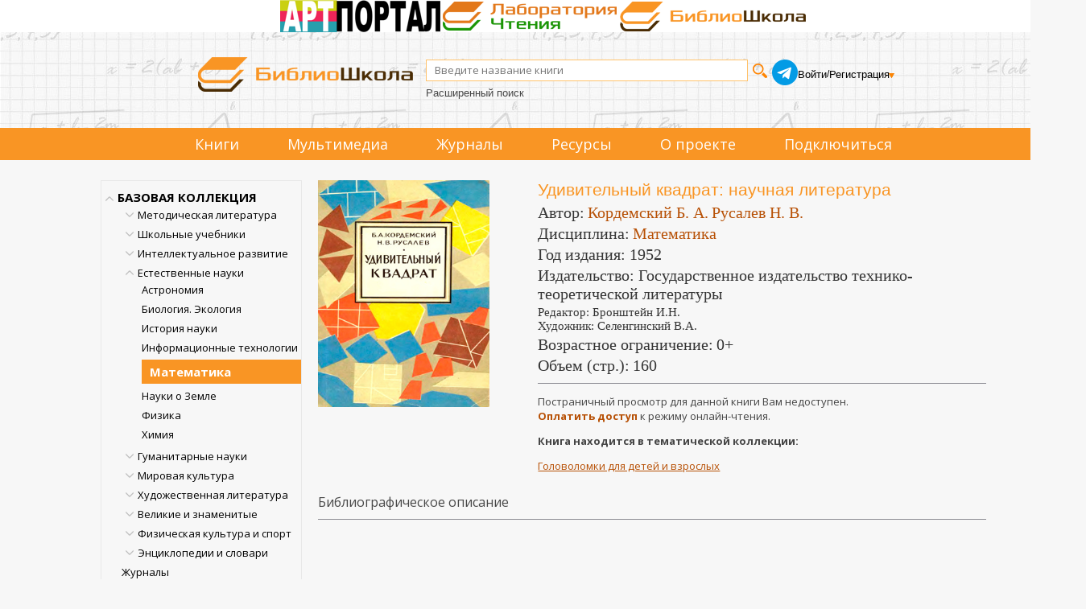

--- FILE ---
content_type: text/html; charset=utf-8
request_url: https://www.biblioschool.ru/index.php?page=book&id=449482
body_size: 67824
content:
<!DOCTYPE html>
<html lang="en">
<head>
	<title>Удивительный квадрат Библиошкола читать электронные книги</title>
        <meta name="Description" content="Удивительный квадрат Библиошкола читать электронные книги"/>
    
    <meta content="text/html; charset=UTF-8" http-equiv="Content-Type" />
    <meta name="viewport" content="width=1349, initial-scale=1">
    <link rel="stylesheet" type="text/css" href="css/client_main_new.css?d=4042161992" />
    <link rel="stylesheet" type="text/css" href="css/modal.css?d=4230260524" />
    <link type="text/css" href="js/css/jquery.jscrollpane.css?d=106103005" rel="stylesheet" media="all" />
    <link rel="stylesheet" type="text/css" href="js/css/splitter.css?d=427213827" />
    <link rel="stylesheet" href="css/touchcarousel.css?d=4123181018" />
    <link type="text/css" href="js/css/overcast/jquery-ui-1.8.21.custom.css?d=3563851781" rel="stylesheet" media="all" />

	<link rel="stylesheet" href="css/normalize.css?d=3056560037"/>
	<link href='//fonts.googleapis.com/css?family=Open+Sans:400italic,700italic,700,400&subset=latin,cyrillic' rel='stylesheet' type='text/css'/>
	<link rel="stylesheet" href="css/style2.css?d=1649686509"/>
    <link rel="stylesheet" href="css/style.css?d=1902532480"/>
    <link rel="stylesheet" href="css/page_main.css?d=1611365524"/>
    <link rel="stylesheet" href="css/slick.min.css?d=2590607440"/>
    <link rel="stylesheet" href="css/slick-theme.min.css?d=490673999"/>

    <script language="javascript" type="text/javascript" src="js/jquery_172.js?d=3987966039"></script>
    <script language="javascript" type="text/javascript" src="js/jquery-ui-1.8.21.custom.min.js?d=2492592862"></script>
    <link rel="stylesheet" href="js/css/jquery.cluetip.css?d=1759416038" type="text/css" media="all" />
    <link rel="stylesheet" href="js/videojs/video-js.min.css?d=2357390494" type="text/css" media="all" />
    <script language="javascript" type="text/javascript" src="js/jquery.cluetip.min.js?d=772999062"></script>
    <script language="javascript" type="text/javascript" src="js/jquery.simplemodal.js"></script>
    <script language="javascript" type="text/javascript" src="js/common_new.js?d=998661815"></script>
    <script type="text/javascript" src="js/jquery.mousewheel.js?d=2412506230"></script>
    <script type="text/javascript" src="js/jquery.jscrollpane.min.js?d=3238455174"></script>
    <script type="text/javascript" src="js/splitter.js?d=2131484954"></script>
    <script type="text/javascript" src="js/new_common.js?d=2102791825"></script>

    <script type="text/javascript" src="js/jquery.touchcarousel-1.2.js?d=1348506542"></script>

    <script language="javascript" type="text/javascript" src="js/scripts.js?d=498889361"></script>
    <script language="javascript" type="text/javascript" src="js/call-scripts.js?d=3485900809"></script>
    <script src="js/uppod.js?d=4184845586" type="text/javascript"></script>
    <script type="text/javascript">!function(){var t=document.createElement("script");t.type="text/javascript",t.async=!0,t.src="https://vk.com/js/api/openapi.js?162",t.onload=function(){VK.Retargeting.Init("VK-RTRG-420058-8RmD6"),VK.Retargeting.Hit()},document.head.appendChild(t)}();</script><noscript><img src="https://vk.com/rtrg?p=VK-RTRG-420058-8RmD6" style="position:fixed; left:-999px;" alt=""/></noscript>
    <script src="js/videojs/video.min.js?d=858981687"></script>
    <script src="js/videojs/ru.js?d=2735313990"></script>
    <link rel="icon" type="image/png" href="/favicon-96x96.png" sizes="96x96" />
    <link rel="icon" type="image/svg+xml" href="/favicon.svg" />
    <link rel="shortcut icon" href="/favicon.ico" />
    <link rel="apple-touch-icon" sizes="180x180" href="/apple-touch-icon.png" />
    <meta name="apple-mobile-web-app-title" content="Библиошкола" />
    <link rel="manifest" href="/site.webmanifest" />
    
    
    <link rel="stylesheet" href="css/jquery.rating.css?d=392270054" type="text/css" media="all" /><script language="javascript" type="text/javascript" src="js/jquery.rating-2.0.js?d=3610783546"></script>
<script language="javascript" type="text/javascript" src="js/main.js?d=987914504"></script>
<style>
    .tooler{
      width: 32px;
      height: 32px;
      cursor: pointer;
      }
      
      
    </style>
      <script language="javascript" type="text/javascript" src="js/tree.js"></script>
      <script type="text/javascript">
        var ServiceUrl="//www.biblioschool.ru/services/";

        var urs=[264,11064];
        var ucs=[];
        var mylib = 10;
        var omy=0;

        //$(document).ready(function(){
        var afn = function(){
          if (window.auto_select_node && auto_select_node>0){
             find_node(auto_select_node);
             }else{
             find_node("13245660");
             
             }
          //});
          };
      </script>
</head>
<body>

<!-- плагин фейсбука -->
<!-- /плагин фейсбука

<div style="height:60px;">
    <table width="100%" cellpadding=0 cellspacing=0>
        <tr>
            <td style="background-color: #cde08b">&nbsp;</td>
            <td width="1094px">
                <img src="images/banners/1_september.png" style="height: 62px;">
            </td>
            <td style="background-color: #cde08b">&nbsp;</td>
        </tr>
    </table>
</div>
-->
<div class="triumvirat">
    <div class="art-portal">
        <a href="https://art.biblioclub.ru/" title="Арт-портал"><img src="images/triumvirat/art-portal-logo-small.png" alt="Арт-портал"/></a>
    </div>
    <div class="anal-reader">
        <a href="https://readlab.ru/" title="Лаборатория чтения"><img src="images/triumvirat/anal.webp" alt="Лаборатория чтения"/></a>
    </div>
    <div class="school">
        <a href="https://biblioschool.ru/" title="Школьный портал"><img src="images/triumvirat/school.webp" alt="Школьный портал"/></a>
    </div>
</div>
<div class="h-wrapper">
<header class="l-header header">
    <div class="head_cnt">
        <div class="header__logo logo">
            <a href="/" class="logo__link">
                <img src="images/6_small.png" width="" height="" class="logo__image" alt="">
            </a>
        </div>
        <div class="header_search">
            <form name="search_form" id="search_form" method="POST" action="index.php?page=search" class="header__search search-form">
                <div class="search-form__controls">
                    <input id="search_sm" type="text" name="search_input" value="" class="search-form__text" placeholder="Введите название книги">
                    <input type="submit" name="" value="" class="search-form__button">
                </div>
                <div class="header-ex-search-wrapper"><a href="index.php?page=search" class="search-form__advanced-link">Расширенный поиск</a></div>
            </form>
        </div>
        <div class="header-social">
            <a href="https://t.me/+BtHoz_TvghdlMzg6" target="_blank"><img src="images/social/tg.png" alt=""></a>
        </div>
        <div class="header__auth auth">
            <!-- styledata -->
<style type="text/css">
.btn-sign {
  width:460px;
  margin-bottom:20px;
  margin:0 auto;
  padding:20px;
  border-radius:5px;
  background: -moz-linear-gradient(center top, #00c6ff, #018eb6);
  background: -webkit-gradient(linear, left top, left bottom, from(#00c6ff), to(#018eb6));
  background:  -o-linear-gradient(top, #00c6ff, #018eb6);
  filter: progid:DXImageTransform.Microsoft.gradient(startColorStr='#00c6ff', EndColorStr='#018eb6');
  text-align:center;
  font-size:36px;
  color:#fff;
  text-transform:uppercase;
}

.btn-sign a { color:#fff; text-shadow:0 1px 2px #161616; }

#mask {
  display: none;
  background: #fff;
  position: fixed; left: 0; top: 0;
  width: 100%; height: 100%;
  opacity: 0.9;
  z-index: 99999;
}
  .forgot{
    text-decoration: none;
    font-size: 13px;
  }
  .forgot:hover{
    text-decoration: underline;
  }

.login-popup{
  display:none;
  background: #333;
  padding: 10px;
  border: 2px solid #ddd;
  font-size: 1.2em;
  position: absolute;
  top: 50%; left: 50%;
  z-index: 999999;
  box-shadow: 0px 0px 20px #999;
  -moz-box-shadow: 0px 0px 20px #999; /* Firefox */
  -webkit-box-shadow: 0px 0px 20px #999; /* Safari, Chrome */
  border-radius:3px 3px 3px 3px;
  -moz-border-radius: 3px; /* Firefox */
  -webkit-border-radius: 3px; /* Safari, Chrome */
}

.close{
  position: relative;
  }

img.btn_close {
  float: right;
  margin: -28px -28px 0 0;
}

fieldset {
  border:none;
}

form.signin .textbox label {
  display:block;
  padding-bottom:7px;
}

form.signin .textbox span {
  display:block;
}

form.signin p, form.signin span {
  color:#FFF;
  font-size:13px;
  line-height:18px;
}

.tinput {
  background:#666666;
  border-bottom:1px solid #333;
  border-left:1px solid #000;
  border-right:1px solid #333;
  border-top:1px solid #000;
  color:#fff;
  border-radius: 3px 3px 3px 3px;
  -moz-border-radius: 3px;
    -webkit-border-radius: 3px;
  font:13px Arial, Helvetica, sans-serif;
  padding:6px 6px 4px;
  width:200px;
}

form.signin input:-moz-placeholder { color:#bbb; text-shadow:0 0 2px #000; }
form.signin input::-webkit-input-placeholder { color:#bbb; text-shadow:0 0 2px #000;  }

.login-button {
  background: -moz-linear-gradient(center top, #f3f3f3, #dddddd);
  background: -webkit-gradient(linear, left top, left bottom, from(#f3f3f3), to(#dddddd));
  background:  -o-linear-gradient(top, #f3f3f3, #dddddd);
  filter: progid:DXImageTransform.Microsoft.gradient(startColorStr='#f3f3f3', EndColorStr='#dddddd');
  border-color:#000;
  border-width:1px;
  border-radius:4px 4px 4px 4px;
  -moz-border-radius: 4px;
  -webkit-border-radius: 4px;
  color:#333;
  cursor:pointer;
  display:inline-block;
  padding:6px 6px 4px;
  margin-top:10px;
  font:12px;
  width:200px;
}

.login-button:hover { background:#ddd; }
div.show_pass_text {
    /* border: 1px solid red; */
    width: 25px;
    display: block;
    background-image: url("images/eye.png");
    background-size: 100% auto;
    content: "";
    display: block;
    height: 19px;
    position: absolute;
    right: 32px;
    top: 84px;
}
div.show_pass_text:hover
{
cursor:pointer;
}
div.sht_2
{
position: relative;
right: -173px;
top: -21px;
}
#login-box
{
    margin-top: 100px !important;
}
    </style><!-- //END styledata --><!-- scriptdata -->
    <script type="text/javascript">

function do_login(){

       show_modal("<table style=\"width: 100%;\"><tr><td class=\"reg_prv\">Уважаемый читатель!</td><td class=\"modal_close\"><span id=\"but_close\">x</span></td></tr></table>","Чтобы читать книги и получать другой контент библиотеки, пожалуйста, авторизуйтесь. Если у вас нет учетной записи, оформите подписку.<br/><br/>Если вы представляете организацию, пожалуйста, заполните заявку на подключение.\
       <br/><br/>\
       <div class=\"reg_auth\">\
       <form id=\"a2\" name=\"a2\"  method=\"POST\">\
       <input name=\"login2\" type=\"text\" placeholder=\"Логин\"/>\
       <input name=\"pass2\" type=\"password\" placeholder=\"Пароль\"/>\
       <input type=\"submit\" value=\"Войти\" onclick=\"$(\'#a2\').submit();\" class=\"pntr card-book-green-button\"/>\
       <div class=\"show_pass_text sht_2 oko\" onclick=\"show_pass2()\"></div>\
       <input type='hidden' name='action' value='auth_user2' />\
       </form></div>\
       <div class=\"reg_auth2\">\
       <input onclick=\"window.location=\'https://biblioschool.ru/index.php?page=buy_sub\'\" type = \"submit\" value=\"Оформить подписку\"/>\
       <input onclick=\"window.location=\'https://biblioschool.ru/index.php?page=add\'\" type = \"submit\"  value=\"Зарегистрировать организацию\"/>\
       </div>","","emty"); 

    // show_modal_4("Авторизация","<form id=\"a2\" name=\"a2\" action=\"index.php?action=auth_user2\" method=\"POST\">\
    //         <table width=\"90%\"><tr><td><div class=\"grey\">Логин:</td><td><input name=\"login2\" type=\"text\"/></td></tr><tr><td><div class=\"grey\">Пароль:</div></td><td><input name=\"pass2\" type=\"password\"/><div class=\"show_pass_text sht_2\" onclick=\"show_pass()\"></div></td></tr>\
    //         <tr><td colspan=\"2\" align=\"center\"><a onclick=\"$(\'#a2\').submit();\" class=\"pntr card-book-green-button\">Авторизация</a></td></tr></table></form><br><center><a class=\"forgot\" href=\"index.php?page=forgot\">Забыли пароль?</a></center></p>");
  }

$(document).ready(function() {
  $('#login-box-link').click(function() {
     return do_login();
  });
  $('.login-box-class').click(function() {
     return do_login();
  });
});

function show_pass() {
    var curr_val = $( "input[name='pass2']" ).attr('type');
    if(curr_val)
    {
        if ( curr_val == 'text')  {
            $( "input[name='pass2']" ).get(0).type = "password";
        }
        else
        {
            $( "input[name='pass2']" ).get(0).type = "text";
        }
    }
}




    </script><!--//END scriptdata --><!-- htmldata -->

                        <div class="auth__info">
                <div class="auth__persone">
                    <a id="login-box-link" href="#login-box" class="user-name">Войти</a> /
                    <a href="javascript:;" class="user-name" id="add_1_cont"> Регистрация</a>
                    <div class="add_popup_container">
                      <ul id="add_1" class="hidden">
                        <li><a href="?page=add" class="auth__control" style="margin-left: 0px">Организаций</a></li>
                        <li><a href="?page=buy_sub" class="auth__control" style="margin-left: 0px">Физических лиц</a></li>
                      </ul>
                    </div>
                </div>
            </div>
                    </div>
    </div>
    <div class="clear"></div>

    <!--Обновленное меню-->
    <div class="menu_container" >
        <nav class="menu_cnt">
            <ul>
                                                                <li><a href="index.php?page=common&name=books">Книги</a></li>
                                                                <li class="dropdown">
                    <p>Мультимедиа</p>
                    <ul>
                                                <li>
                            <a href="index.php?page=audio">
                                Аудиокниги
                                                            </a>
                        </li>
                                                <li>
                            <a href="index.php?page=maps">
                                Карты
                                                            </a>
                        </li>
                                                <li>
                            <a href="index.php?page=tests">
                                Тесты
                                                            </a>
                        </li>
                                                <li>
                            <a href="index.php?page=video">
                                Видео
                                                            </a>
                        </li>
                                            </ul>
                </li>
                                                                <li><a href="index.php?page=common&name=periodics">Журналы</a></li>
                                                                <li class="dropdown">
                    <p>Ресурсы</p>
                    <ul>
                                                <li>
                            <a href="index.php?page=static&id=198&common=resources">
                                Лаборатория чтения
                                                            </a>
                        </li>
                                                <li>
                            <a href="index.php?page=authors&lt=А">
                                Авторы
                                                            </a>
                        </li>
                                                <li>
                            <a href="index.php?page=izdatelgalery">
                                Издательства
                                                            </a>
                        </li>
                                                <li>
                            <a href="index.php?page=static&id=207&common=resources">
                                Коллекция литературы для<br/> уроков русского языка и<br/> внеурочной деятельности
                                                            </a>
                        </li>
                                                <li>
                            <a href="index.php?page=static&id=208&common=resources">
                                Коллекция литературы для уроков<br/> географии и внеурочной деятельности
                                                            </a>
                        </li>
                                                <li>
                            <a href="index.php?page=static&id=209&common=resources">
                                Коллекция литературы для уроков<br/> информатики и внеурочной деятельности
                                                            </a>
                        </li>
                                                <li>
                            <a href="index.php?page=static&id=210&common=resources">
                                Коллекция пособий для<br/> подготовки к олимпиадам
                                                            </a>
                        </li>
                                                <li>
                            <a href="index.php?page=static&id=211&common=resources">
                                Коллекция литературы для<br/> уроков физики и внеурочной деятельности
                                                            </a>
                        </li>
                                                <li>
                            <a href="index.php?page=static&id=212&common=resources">
                                Коллекция литературы для<br/> уроков математики и внеурочной деятельности
                                                            </a>
                        </li>
                                                <li>
                            <a href="index.php?page=minprosvet25">
                                Список рекомендованной в соответствии<br/> с примерными основными общеобразовательными<br/> программами литературы 2025
                                                            </a>
                        </li>
                                                <li>
                            <a href="index.php?page=minprosvet">
                                Список рекомендованной в соответствии<br/> с примерными основными общеобразовательными<br/> программами литературы
                                                                <span class="badge badge-archive">архив</span>
                                                            </a>
                        </li>
                                                <li>
                            <a href="/centersot/">
                                Конкурс исследовательских работ
                                                                <span class="badge badge-archive">архив</span>
                                                            </a>
                        </li>
                                            </ul>
                </li>
                                                                <li><a href="index.php?page=static&amp;id=121">О проекте</a></li>
                <li><a href="index.php?page=buy_sub">Подключиться</a></li>
            </ul>
        </nav>
    </div>
    <!--Обновленное меню конец-->

</header>
</div>

<div >
<div class="l-wrapper">
<div class="clearfix">
            <section class="l-sidebar">
                                <div id="cat_tree"><ul><li node="13251558" item="-1"><a href='index.php?page=razdel&sel_node=13251558'>БАЗОВАЯ КОЛЛЕКЦИЯ</a><div class="tree-open-close hidden"></div>
<ul class="hidden sub"><li node="13245634" item="-1"><a href='index.php?page=razdel&sel_node=13245634'>Методическая литература</a><div class="tree-open-close hidden"></div>
<ul class="hidden sub"><li node="13245656" item="11328"><a href='index.php?page=razdel&sel_node=13245656'>В помощь родителям</a></li><li node="13245666" item="11329"><a href='index.php?page=razdel&sel_node=13245666'>Дошкольное обучение</a></li><li node="13245668" item="11330"><a href='index.php?page=razdel&sel_node=13245668'>Начальная школа</a></li><li node="13245669" item="11331"><a href='index.php?page=razdel&sel_node=13245669'>Средняя школа</a></li><li node="13245638" item="11332"><a href='index.php?page=razdel&sel_node=13245638'>Внеклассная работа и доп. образование</a></li><li node="13245643" item="11333"><a href='index.php?page=razdel&sel_node=13245643'>Педагогика</a></li><li node="13245640" item="11334"><a href='index.php?page=razdel&sel_node=13245640'>Психология в школе</a></li></ul></li><li node="13245641" item="-1"><a href='index.php?page=razdel&sel_node=13245641'>Школьные учебники</a><div class="tree-open-close hidden"></div>
<ul class="hidden sub"><li node="13245665" item="11335"><a href='index.php?page=razdel&sel_node=13245665'>Готовимся к ЕГЭ</a></li><li node="13245692" item="11336"><a href='index.php?page=razdel&sel_node=13245692'>Учебники для средней школы</a></li><li node="13245695" item="11337"><a href='index.php?page=razdel&sel_node=13245695'>Учебники для начальной школы</a></li></ul></li><li node="13245690" item="-1"><a href='index.php?page=razdel&sel_node=13245690'>Интеллектуальное развитие</a><div class="tree-open-close hidden"></div>
<ul class="hidden sub"><li node="13245652" item="11343"><a href='index.php?page=razdel&sel_node=13245652'>Творчество. Досуг. Игры</a></li><li node="13245686" item="11344"><a href='index.php?page=razdel&sel_node=13245686'>Техника. Моделирование</a></li><li node="13245685" item="11345"><a href='index.php?page=razdel&sel_node=13245685'>Профориентация</a></li></ul></li><li node="13245657" item="-1"><a href='index.php?page=razdel&sel_node=13245657'>Естественные науки</a><div class="tree-open-close hidden"></div>
<ul class="hidden sub"><li node="13245693" item="11346"><a href='index.php?page=razdel&sel_node=13245693'>Астрономия</a></li><li node="13245658" item="11347"><a href='index.php?page=razdel&sel_node=13245658'>Биология. Экология</a></li><li node="13245659" item="11348"><a href='index.php?page=razdel&sel_node=13245659'>История науки</a></li><li node="13245684" item="11349"><a href='index.php?page=razdel&sel_node=13245684'>Информационные технологии</a></li><li node="13245660" item="11350"><a href='index.php?page=razdel&sel_node=13245660'>Математика</a></li><li node="13245661" item="11351"><a href='index.php?page=razdel&sel_node=13245661'>Науки о Земле</a></li><li node="13245662" item="11352"><a href='index.php?page=razdel&sel_node=13245662'>Физика</a></li><li node="13245663" item="11353"><a href='index.php?page=razdel&sel_node=13245663'>Химия</a></li></ul></li><li node="13245636" item="-1"><a href='index.php?page=razdel&sel_node=13245636'>Гуманитарные науки</a><div class="tree-open-close hidden"></div>
<ul class="hidden sub"><li node="13245653" item="11354"><a href='index.php?page=razdel&sel_node=13245653'>Всемирная история</a></li><li node="13245650" item="11355"><a href='index.php?page=razdel&sel_node=13245650'>История России</a></li><li node="13245654" item="11356"><a href='index.php?page=razdel&sel_node=13245654'>Краеведение России</a></li><li node="13245667" item="11357"><a href='index.php?page=razdel&sel_node=13245667'>Литературоведение</a></li><li node="13245683" item="11358"><a href='index.php?page=razdel&sel_node=13245683'>Русский язык</a></li><li node="13245687" item="11359"><a href='index.php?page=razdel&sel_node=13245687'>Обществознание</a></li><li node="13245655" item="11360"><a href='index.php?page=razdel&sel_node=13245655'>История религии</a></li></ul></li><li node="13245670" item="-1"><a href='index.php?page=razdel&sel_node=13245670'>Мировая культура</a><div class="tree-open-close hidden"></div>
<ul class="hidden sub"><li node="13245649" item="11361"><a href='index.php?page=razdel&sel_node=13245649'>История культуры</a></li><li node="13245688" item="11362"><a href='index.php?page=razdel&sel_node=13245688'>Страны мира</a></li><li node="13245681" item="11363"><a href='index.php?page=razdel&sel_node=13245681'>Великие музеи мира</a></li><li node="13245651" item="11364"><a href='index.php?page=razdel&sel_node=13245651'>Музыка</a></li></ul></li><li node="13245635" item="-1"><a href='index.php?page=razdel&sel_node=13245635'>Художественная литература</a><div class="tree-open-close hidden"></div>
<ul class="hidden sub"><li node="13245696" item="11365"><a href='index.php?page=razdel&sel_node=13245696'>Детская литература</a></li><li node="13245644" item="11366"><a href='index.php?page=razdel&sel_node=13245644'>Хрестоматия по литературе</a></li><li node="13245646" item="11367"><a href='index.php?page=razdel&sel_node=13245646'>Русская литература</a></li><li node="13245648" item="11368"><a href='index.php?page=razdel&sel_node=13245648'>Зарубежная литература</a></li><li node="13245647" item="11369"><a href='index.php?page=razdel&sel_node=13245647'>Поэзия</a></li></ul></li><li node="13245672" item="-1"><a href='index.php?page=razdel&sel_node=13245672'>Великие и знаменитые</a><div class="tree-open-close hidden"></div>
<ul class="hidden sub"><li node="13245676" item="11370"><a href='index.php?page=razdel&sel_node=13245676'>Актеры и музыканты</a></li><li node="13245682" item="11371"><a href='index.php?page=razdel&sel_node=13245682'>Архитекторы</a></li><li node="13245642" item="11372"><a href='index.php?page=razdel&sel_node=13245642'>Известные люди</a></li><li node="13245675" item="11373"><a href='index.php?page=razdel&sel_node=13245675'>Писатели и поэты</a></li><li node="13245694" item="11374"><a href='index.php?page=razdel&sel_node=13245694'>Полководцы и адмиралы</a></li><li node="13245673" item="11375"><a href='index.php?page=razdel&sel_node=13245673'>Путешественники</a></li><li node="13245674" item="11376"><a href='index.php?page=razdel&sel_node=13245674'>Ученые</a></li><li node="13245637" item="11377"><a href='index.php?page=razdel&sel_node=13245637'>Художники</a></li></ul></li><li node="13245697" item="-1"><a href='index.php?page=razdel&sel_node=13245697'>Физическая культура и спорт</a><div class="tree-open-close hidden"></div>
<ul class="hidden sub"><li node="13245689" item="11378"><a href='index.php?page=razdel&sel_node=13245689'>Физкультура и спорт</a></li></ul></li><li node="13245639" item="-1"><a href='index.php?page=razdel&sel_node=13245639'>Энциклопедии и словари</a><div class="tree-open-close hidden"></div>
<ul class="hidden sub"><li node="13245645" item="11379"><a href='index.php?page=razdel&sel_node=13245645'>Энциклопедии</a></li><li node="13245664" item="11380"><a href='index.php?page=razdel&sel_node=13245664'>Словари и справочники</a></li></ul></li><li node="13245699" item="11381"><a href='index.php?page=razdel&sel_node=13245699'>Журналы</a></li></ul></li><li node="13251553" item="11383"><a href='index.php?page=razdel&sel_node=13251553'>Педагогическая библиотека</a></li><li node="13251554" item="11384"><a href='index.php?page=razdel&sel_node=13251554'>Научно-популярная библиотека</a></li><li node="13251555" item="11385"><a href='index.php?page=razdel&sel_node=13251555'>Иностранный язык</a></li><li node="13245698" item="11382"><a href='index.php?page=razdel&sel_node=13245698'>Историко-патриотическая библиотека</a></li><li node="13251556" item="11386"><a href='index.php?page=razdel&sel_node=13251556'>Аудиобиблиотека</a></li><li class="no_del" node="99999" item="-1"><a href='index.php?page=thematic_coll'>Тематические коллекции</a><div class="tree-open-close hidden"></div>
<ul class="hidden sub"><li class="no_del" node="6084283" item="-1"><a href='index.php?page=thematic_coll&sel_node=6084283'>Естественные науки</a><div class="tree-open-close hidden"></div>
<ul class="hidden sub"><li class="no_del" node="7902963" item="11402"><a href='index.php?page=thematic_coll&sel_node=7902963'>Занимательные науки</a></li><li class="no_del" node="7903023" item="11403"><a href='index.php?page=thematic_coll&sel_node=7903023'>Головоломки для детей и взрослых</a></li><li class="no_del" node="6168900" item="11215"><a href='index.php?page=thematic_coll&sel_node=6168900'>Популярно о науке</a></li><li class="no_del" node="8506761" item="11450"><a href='index.php?page=thematic_coll&sel_node=8506761'>Самообразование на досуге</a></li><li class="no_del" node="7903101" item="11404"><a href='index.php?page=thematic_coll&sel_node=7903101'>Математика в лекциях и задачах</a></li><li class="no_del" node="6168906" item="11206"><a href='index.php?page=thematic_coll&sel_node=6168906'>КЛАССИКИ НАУКИ. Математика. Физика. Астрономия. Геология</a></li><li class="no_del" node="6168905" item="11205"><a href='index.php?page=thematic_coll&sel_node=6168905'>КЛАССИКИ НАУКИ. Биология. Физиология. Химия</a></li></ul></li><li class="no_del" node="6084278" item="-1"><a href='index.php?page=thematic_coll&sel_node=6084278'>История</a><div class="tree-open-close hidden"></div>
<ul class="hidden sub"><li class="no_del" node="6084394" item="10454"><a href='index.php?page=thematic_coll&sel_node=6084394'>А.Н. Сахаров: Русь и Россия на рубеже времён</a></li><li class="no_del" node="9102392" item="11278"><a href='index.php?page=thematic_coll&sel_node=9102392'>Н.М. Карамзин: “Колумб русской истории”</a></li><li class="no_del" node="6084403" item="10388"><a href='index.php?page=thematic_coll&sel_node=6084403'>Н.И. Костомаров: историк, писатель, этнограф</a></li><li class="no_del" node="6084395" item="10453"><a href='index.php?page=thematic_coll&sel_node=6084395'>С.М. Соловьев: история как национальное самосознание</a></li><li class="no_del" node="6084382" item="10436"><a href='index.php?page=thematic_coll&sel_node=6084382'>Первая мировая война 1914–1918 гг.</a></li><li class="no_del" node="11711835" item="11912"><a href='index.php?page=thematic_coll&sel_node=11711835'>Гибель Российской империи. 100 лет Октябрьской революции. 1917–2017 гг.</a></li><li class="no_del" node="11711946" item="11913"><a href='index.php?page=thematic_coll&sel_node=11711946'>Россия против России. 100 лет. Гражданская война в России. 1917–2017</a></li><li class="no_del" node="7903134" item="11405"><a href='index.php?page=thematic_coll&sel_node=7903134'>75 лет. 22 июня 1941 года. Неизвестная война</a></li><li class="no_del" node="6084398" item="10804"><a href='index.php?page=thematic_coll&sel_node=6084398'>Полное собрание русских летописей</a></li><li class="no_del" node="6084400" item="10545"><a href='index.php?page=thematic_coll&sel_node=6084400'>Древности Российского государства</a></li><li class="no_del" node="6084406" item="10437"><a href='index.php?page=thematic_coll&sel_node=6084406'>Исторический лексикон</a></li><li class="no_del" node="6084402" item="10455"><a href='index.php?page=thematic_coll&sel_node=6084402'>История России в классических фолиантах</a></li><li class="no_del" node="7933474" item="11409"><a href='index.php?page=thematic_coll&sel_node=7933474'>Терроризм. Как оно начиналось?</a></li><li class="no_del" node="7910807" item="11406"><a href='index.php?page=thematic_coll&sel_node=7910807'>История Украины. Pro et contra</a></li></ul></li><li class="no_del" node="6084277" item="-1"><a href='index.php?page=thematic_coll&sel_node=6084277'>Литература</a><div class="tree-open-close hidden"></div>
<ul class="hidden sub"><li class="no_del" node="6168902" item="11204"><a href='index.php?page=thematic_coll&sel_node=6168902'>Азбука во времени</a></li><li class="no_del" node="8027882" item="11421"><a href='index.php?page=thematic_coll&sel_node=8027882'>Русская классика для школьников</a></li><li class="no_del" node="6084380" item="10773"><a href='index.php?page=thematic_coll&sel_node=6084380'>Зарубежная классика для школьников</a></li><li class="no_del" node="9153901" item="11568"><a href='index.php?page=thematic_coll&sel_node=9153901'>Комедия ошибок и трагедия страстей. Собрание сочинений У. Шекспира</a></li><li class="no_del" node="6084373" item="10826"><a href='index.php?page=thematic_coll&sel_node=6084373'>Доблесть и честь: рыцари и мушкетеры. Золотая коллекция</a></li><li class="no_del" node="6084372" item="10810"><a href='index.php?page=thematic_coll&sel_node=6084372'>Затерянный мир. Золотая коллекция</a></li><li class="no_del" node="6084374" item="10835"><a href='index.php?page=thematic_coll&sel_node=6084374'>Приключения на суше и на море. Золотая коллекция</a></li><li class="no_del" node="6084306" item="10537"><a href='index.php?page=thematic_coll&sel_node=6084306'>Воспоминания о морских путешествиях и плаваниях вокруг света</a></li><li class="no_del" node="6084308" item="10553"><a href='index.php?page=thematic_coll&sel_node=6084308'>История России в романах</a></li><li class="no_del" node="6084307" item="10380"><a href='index.php?page=thematic_coll&sel_node=6084307'>История русской литературы в фолиантах XIX - нач. ХХ вв.</a></li><li class="no_del" node="6084304" item="10525"><a href='index.php?page=thematic_coll&sel_node=6084304'>Мемуары Золотого века русской литературы</a></li><li class="no_del" node="8167631" item="11431"><a href='index.php?page=thematic_coll&sel_node=8167631'>Литературные воспоминания последней трети XIX в. - первой половины ХХ в.</a></li><li class="no_del" node="6084468" item="10535"><a href='index.php?page=thematic_coll&sel_node=6084468'>Конец Российской Империи глазами её генералов и политиков</a></li><li class="no_del" node="6084302" item="10533"><a href='index.php?page=thematic_coll&sel_node=6084302'>Мемуары государственных деятелей и правоведов</a></li><li class="no_del" node="6084467" item="11085"><a href='index.php?page=thematic_coll&sel_node=6084467'>Россия вне России. Мемуары русской эмиграции</a></li><li class="no_del" node="6084301" item="11046"><a href='index.php?page=thematic_coll&sel_node=6084301'>Россия вне России. Русское зарубежье. Проза</a></li><li class="no_del" node="6084375" item="10552"><a href='index.php?page=thematic_coll&sel_node=6084375'>Юношеская библиотека</a></li></ul></li><li class="no_del" node="6084280" item="-1"><a href='index.php?page=thematic_coll&sel_node=6084280'>Мировая художественная культура</a><div class="tree-open-close hidden"></div>
<ul class="hidden sub"><li class="no_del" node="8255113" item="11435"><a href='index.php?page=thematic_coll&sel_node=8255113'>Золотая коллекция книг о культуре русского народа</a></li><li class="no_del" node="8195477" item="11433"><a href='index.php?page=thematic_coll&sel_node=8195477'>История русского театра</a></li><li class="no_del" node="6084453" item="10347"><a href='index.php?page=thematic_coll&sel_node=6084453'>История мировой культуры</a></li><li class="no_del" node="6084444" item="10558"><a href='index.php?page=thematic_coll&sel_node=6084444'>Леонардо да Винчи и таинственное время гениев</a></li><li class="no_del" node="6084451" item="10828"><a href='index.php?page=thematic_coll&sel_node=6084451'>Путешествуй с удовольствием</a></li><li class="no_del" node="9115207" item="11541"><a href='index.php?page=thematic_coll&sel_node=9115207'>Музыкальная шкатулка. Флейта</a></li><li class="no_del" node="9103148" item="11516"><a href='index.php?page=thematic_coll&sel_node=9103148'>Музыкальная шкатулка. Фортепиано</a></li></ul></li><li class="no_del" node="6084284" item="-1"><a href='index.php?page=thematic_coll&sel_node=6084284'>Мировые религии</a><div class="tree-open-close hidden"></div>
<ul class="hidden sub"><li class="no_del" node="8255140" item="11436"><a href='index.php?page=thematic_coll&sel_node=8255140'>Буддизм: классические исследования</a></li><li class="no_del" node="6084459" item="10772"><a href='index.php?page=thematic_coll&sel_node=6084459'>Пятикнижие Моисеево: перевод, комментарии и исследования</a></li><li class="no_del" node="6084458" item="10382"><a href='index.php?page=thematic_coll&sel_node=6084458'>Библия: священные тексты, комментарии, исследования</a></li><li class="no_del" node="6973732" item="11337"><a href='index.php?page=thematic_coll&sel_node=6973732'>Толковая Библия</a></li><li class="no_del" node="8255301" item="11437"><a href='index.php?page=thematic_coll&sel_node=8255301'>Ислам: из прошлого в будущее</a></li></ul></li><li class="no_del" node="6084279" item="-1"><a href='index.php?page=thematic_coll&sel_node=6084279'>Обществознание</a><div class="tree-open-close hidden"></div>
<ul class="hidden sub"><li class="no_del" node="9224656" item="11276"><a href='index.php?page=thematic_coll&sel_node=9224656'>Биографическая библиотека Флорентия Павленкова</a></li><li class="no_del" node="6084428" item="11119"><a href='index.php?page=thematic_coll&sel_node=6084428'>Россия вне России. Мыслители русской эмиграции</a></li><li class="no_del" node="6084430" item="10987"><a href='index.php?page=thematic_coll&sel_node=6084430'>Россия и Запад: вечная интрига</a></li><li class="no_del" node="6084432" item="10542"><a href='index.php?page=thematic_coll&sel_node=6084432'>Русская философская мысль XI-XVIII вв.</a></li></ul></li><li class="no_del" node="12694086" item="-1"><a href='index.php?page=thematic_coll&sel_node=12694086'>Литература для школьных предметов и внеурочной деятельности</a><div class="tree-open-close hidden"></div>
<ul class="hidden sub"><li class="no_del" node="13316684" item="15064"><a href='index.php?page=thematic_coll&sel_node=13316684'>География</a></li><li class="no_del" node="13316685" item="15065"><a href='index.php?page=thematic_coll&sel_node=13316685'>Информатика</a></li><li class="no_del" node="13316683" item="15063"><a href='index.php?page=thematic_coll&sel_node=13316683'>Математика</a></li><li class="no_del" node="13316682" item="15062"><a href='index.php?page=thematic_coll&sel_node=13316682'>Русский язык</a></li><li class="no_del" node="12694098" item="14159"><a href='index.php?page=thematic_coll&sel_node=12694098'>Физика</a></li><li class="no_del" node="13316713" item="15066"><a href='index.php?page=thematic_coll&sel_node=13316713'>ОЛИМПИАДЫ</a></li></ul></li></ul></li><li class="no_del" node="99998" item="-1"><a href='index.php?page=izdat_coll'>Издательские коллекции</a><div class="tree-open-close hidden"></div>
<ul class="hidden sub"><li class="no_del" node="11976437" item="-1"><a href='index.php?page=izdat_coll&sel_node=11976437'>Коллекция издательства «Лаборатория знаний»</a><div class="tree-open-close hidden"></div>
<ul class="hidden sub"><li class="no_del" node="13300773" item="14991"><a href='index.php?page=izdat_coll&sel_node=13300773'>Биология</a></li><li class="no_del" node="13300784" item="15002"><a href='index.php?page=izdat_coll&sel_node=13300784'>Выпускник. Абитуриент</a></li><li class="no_del" node="13300774" item="14992"><a href='index.php?page=izdat_coll&sel_node=13300774'>Инженерные науки</a></li><li class="no_del" node="13300775" item="14993"><a href='index.php?page=izdat_coll&sel_node=13300775'>Информационные технологии</a></li><li class="no_del" node="13300776" item="14994"><a href='index.php?page=izdat_coll&sel_node=13300776'>Математика</a></li><li class="no_del" node="13300777" item="14995"><a href='index.php?page=izdat_coll&sel_node=13300777'>Медицина</a></li><li class="no_del" node="13300779" item="14997"><a href='index.php?page=izdat_coll&sel_node=13300779'>Нанотехнологии</a></li><li class="no_del" node="13300780" item="14998"><a href='index.php?page=izdat_coll&sel_node=13300780'>Научно-популярная литература</a></li><li class="no_del" node="13300788" item="15006"><a href='index.php?page=izdat_coll&sel_node=13300788'>Образовательная робототехника и программирование</a></li><li class="no_del" node="13300786" item="15004"><a href='index.php?page=izdat_coll&sel_node=13300786'>Педагогика и методика</a></li><li class="no_del" node="13300787" item="15005"><a href='index.php?page=izdat_coll&sel_node=13300787'>Развитие ребенка и младшего школьника</a></li><li class="no_del" node="13300778" item="14996"><a href='index.php?page=izdat_coll&sel_node=13300778'>Фармакология</a></li><li class="no_del" node="13300781" item="14999"><a href='index.php?page=izdat_coll&sel_node=13300781'>Физика</a></li><li class="no_del" node="13300782" item="15000"><a href='index.php?page=izdat_coll&sel_node=13300782'>Химия</a></li><li class="no_del" node="13300783" item="15001"><a href='index.php?page=izdat_coll&sel_node=13300783'>Школьная библиотека</a></li><li class="no_del" node="13300789" item="15007"><a href='index.php?page=izdat_coll&sel_node=13300789'>Экология</a></li><li class="no_del" node="13300785" item="15003"><a href='index.php?page=izdat_coll&sel_node=13300785'>Экономика и менеджмент</a></li></ul></li><li class="no_del" node="12713858" item="-1"><a href='index.php?page=izdat_coll&sel_node=12713858'>Коллекция издательства ВАКО (АЭИ «Интермедиатор»)</a><div class="tree-open-close hidden"></div>
<ul class="hidden sub"><li class="no_del" node="12713875" item="13904"><a href='index.php?page=izdat_coll&sel_node=12713875'>Естественно-научные предметы — основная школа</a></li><li class="no_del" node="12713876" item="13905"><a href='index.php?page=izdat_coll&sel_node=12713876'>Естественные науки — средняя школа</a></li><li class="no_del" node="12713870" item="13899"><a href='index.php?page=izdat_coll&sel_node=12713870'>Иностранные языки — основная и средняя школы</a></li><li class="no_del" node="12713869" item="13898"><a href='index.php?page=izdat_coll&sel_node=12713869'>Иностранный язык — начальная школа</a></li><li class="no_del" node="12713878" item="13907"><a href='index.php?page=izdat_coll&sel_node=12713878'>Искусство — начальная и основная школы</a></li><li class="no_del" node="12713862" item="13891"><a href='index.php?page=izdat_coll&sel_node=12713862'>Математика и информатика — начальная школа</a></li><li class="no_del" node="12713863" item="13892"><a href='index.php?page=izdat_coll&sel_node=12713863'>Математика и информатика — основная школа</a></li><li class="no_del" node="12713864" item="13893"><a href='index.php?page=izdat_coll&sel_node=12713864'>Математика и информатика — средняя школа</a></li><li class="no_del" node="12713873" item="13902"><a href='index.php?page=izdat_coll&sel_node=12713873'>Общественно-научные предметы — основная школа</a></li><li class="no_del" node="12713874" item="13903"><a href='index.php?page=izdat_coll&sel_node=12713874'>Общественные науки — средняя школа</a></li><li class="no_del" node="12713872" item="13901"><a href='index.php?page=izdat_coll&sel_node=12713872'>Обществознание и естествознание (Окружающий мир) — начальная школа</a></li><li class="no_del" node="12713867" item="13896"><a href='index.php?page=izdat_coll&sel_node=12713867'>Родные язык, литературное чтение и литература (русские) — начальная и основная школы</a></li><li class="no_del" node="12713866" item="13895"><a href='index.php?page=izdat_coll&sel_node=12713866'>Русский язык и литература — основная школа</a></li><li class="no_del" node="12713868" item="13897"><a href='index.php?page=izdat_coll&sel_node=12713868'>Русский язык и литература — средняя школа</a></li><li class="no_del" node="12713877" item="13906"><a href='index.php?page=izdat_coll&sel_node=12713877'>Технология — начальная и основная школы</a></li><li class="no_del" node="12713871" item="13900"><a href='index.php?page=izdat_coll&sel_node=12713871'>Физическая культура, экология и основы безопасности жизнедеятельности — начальная, основная и средняя школы</a></li></ul></li><li class="no_del" node="11969042" item="-1"><a href='index.php?page=izdat_coll&sel_node=11969042'>Коллекция издательства «Школьная пресса» периодика</a><div class="tree-open-close hidden"></div>
<ul class="hidden sub"><li class="no_del" node="12360760" item="12909"><a href='index.php?page=izdat_coll&sel_node=12360760'>Школьная Пресса. Биология в школе: 2021</a></li><li class="no_del" node="12360746" item="12923"><a href='index.php?page=izdat_coll&sel_node=12360746'>Школьная Пресса. Воспитание и обучение детей с нарушениями развития: 2021</a></li><li class="no_del" node="12360761" item="12908"><a href='index.php?page=izdat_coll&sel_node=12360761'>Школьная Пресса. Воспитание школьников: 2021</a></li><li class="no_del" node="12360753" item="12916"><a href='index.php?page=izdat_coll&sel_node=12360753'>Школьная Пресса. География в школе: 2021</a></li><li class="no_del" node="12360759" item="12910"><a href='index.php?page=izdat_coll&sel_node=12360759'>Школьная Пресса. Дефектология: 2021</a></li><li class="no_del" node="12360758" item="12911"><a href='index.php?page=izdat_coll&sel_node=12360758'>Школьная Пресса. Дошкольник. Методика и практика воспитания и обучения: 2021</a></li><li class="no_del" node="12360751" item="12918"><a href='index.php?page=izdat_coll&sel_node=12360751'>Школьная Пресса. Математика для школьников: 2021</a></li><li class="no_del" node="12360754" item="12915"><a href='index.php?page=izdat_coll&sel_node=12360754'>Школьная Пресса. Физика в школе: 2021</a></li><li class="no_del" node="12360756" item="12913"><a href='index.php?page=izdat_coll&sel_node=12360756'>Школьная Пресса. Физическая культура в школе: 2021</a></li><li class="no_del" node="12360747" item="12922"><a href='index.php?page=izdat_coll&sel_node=12360747'>Школьная Пресса. Школа и производство: 2021</a></li></ul></li><li class="no_del" node="13266906" item="-1"><a href='index.php?page=izdat_coll&sel_node=13266906'>Коллекция издательства «Детская и юношеская библиотека»</a><div class="tree-open-close hidden"></div>
<ul class="hidden sub"><li class="no_del" node="13266907" item="14945"><a href='index.php?page=izdat_coll&sel_node=13266907'>Общая коллекция</a></li></ul></li></ul></li></ul></div>
                                        
                        </section>
    
    <section class="l-content">
        <div class="catalog-sections" id="content">
                                                            
<input type='hidden' name='sel_book' id='sel_book' value='449482'/>
        
<input type='hidden' name='razdel' id='razdel' value='11350'/>
                                                            
    <div class="catalog-detail">
        <!-- Контейнер для обложки и кнопок управления-->
        <div class="photo_cont">
            <div class="b_img">
                <div class="catalog-detail__column">
                                                                                <img style="width: 213px;"
                         src="//img.biblioclub.ru/cover/77e1af8b69943f15a5614ec54b223d8dkuujv1p9s5/cover.jpg"
                         class="catalog-detail__image" alt=""/>
                                    </div>
            </div>
            <div class="b_button">
                <!-- Читать -->
                
                <!-- Приложение -->
                
                <!-- Редактировать для админов-->
                
                <!-- Поместить книгу в избранное -->
                            </div>
        </div>

        <!-- Контейнер для основных характеристик книги-->
        <div class="book_inf">
            <h1 class="page-title">Удивительный квадрат: научная литература</h1>

            <!-- Авторы книги -->
            <div class="parms__item">
                <span class="parms__name">Автор:</span>
                                <a class="parms__value parms__value_link" href="index.php?page=author_red&id=155220"  style="color: #b75005!important;">Кордемский&nbsp;Б.&nbsp;А.</a>
                                                    <a class="parms__value parms__value_link" href="index.php?page=author_red&id=161227"  style="color: #b75005!important;">Русалев&nbsp;Н.&nbsp;В.</a>
                                                </div>

            <!-- Предмет книги -->
            
            <!-- Дисциплина книги -->
            <div class="parms__item">
                                <span class="parms__name">Дисциплина:</span>
                                <a class="parms__value parms__value_link" href="index.php?page=search&external&disciplin[]=73">Математика</a><br>
                                            </div>

            <!-- Год издания книги -->
                        <div class="parms__item">
                <span class="parms__name">Год издания: 1952</span>
            </div>
            
            <!-- Серия -->
            
            <!-- >Класс -->
            <div class="parms__item">
                            </div>

            <!-- Издательство -->
            <div class="parms__item">
                <span class="parms__name">Издательство: Государственное издательство технико-теоретической литературы</span>
            </div>
            <div class="parms__item">
               <span class="parms__value">
                                                                            <div>Редактор:
                                              Бронштейн И.Н.                                                   </div>
                                      <div>Художник:
                                              Селенгинский В.А.                                                   </div>
                                                      </span>
            </div>

            <!-- Возрастное ограничение -->
                        <div class="parms__item">
                <span class="parms__name">Возрастное ограничение:</span>
                <span class="parms__value">0+</span>
            </div>
            
            <!-- Объем (стр.) -->
                        <div class="parms__item">
                <span class="parms__name">Объем (стр.):</span>
                <span class="parms__value">160</span>
            </div>
            
            <div style="width: 100%;height: 1px;background: #8b8b92;margin-top: 10px;"></div>
            

            <!-- Инф о подписке -->
            <div class="card-book-option-button no-underline podpiska">
                                                        <p>
                         Постраничный просмотр для данной книги Вам недоступен.<br>
                         <a href="https://biblioschool.ru/index.php?page=add" style="text-decoration: none;"><b>Оплатить доступ</b></a> к режиму онлайн-чтения.<br>
                    </p>
                                                                    
                                <p><b>Книга находится в тематической коллекции:</b></p>
                                                <a href="index.php?page=thematic_coll&coll_id=11403">Головоломки для детей и взрослых</a><br/>
                                                            </div>
        </div>

        <!-- Контейнер для расширеных характеристик книги -->
        <div class="b_desc_cont">

        
        <!-- Контейнер Библиографическое описание/Аннотация/Содержание -->
        <div class="b_deck_container">
            <div class="b_desc">
                                                <a id="l3" onclick="showDv('3')">Библиографическое описание</a>
                            </div>

            <div style="width: 100%;height: 1px;background: #8b8b92;margin-top: 10px;"></div>

            <!-- Библиографическое описани -->
            <div class="bibl_desc" style="display:none;" id="d3">
                <div id="bibl_desc_" class="desc_inf"></div>
            </div>

            <!-- Аннотация -->
            <div class="bibl_desc" style="display:block;" id="d1">
                            </div>

            <!-- Содержание -->
            <div class="bibl_desc" style="display:none;" id="d2">
                            </div>

            <!-- Методические рецензии если есть -->
            <div class="bibl_desc" style="display:block;" id="d4">
                            </div>
            
        </div>

            <div class="clear"></div>

            <!-- Контейнер Дополнительные материалы к этой книге -->
        <div class="dop_ob" style="padding-bottom: 30px;">
            <div class="card-book-contents-wrap hidden" id="sv_obj_">
                <h4 class="card-book-contents-head unfolded card-book-title-mini">Дополнительные материалы к этой книге</h4>
                    <div id="sv_obj"></div>
            </div>
        </div>

        <!-- Контейнер Рекомендуем посмотреть -->
        <div class="recom"></div>
        </div>



        <div class="clear"></div>


        
    </div>

<script type="text/javascript">
    var info = {
        book: "449482",
        obj: 676911,
        user: "",
        user_ip: false
    };
/*to_load.push({"id":"pers_fl","mark":"pers_files:-1"});*/
to_load.push({"id":"sv_obj","mark":"link_objs:-1_676911"});
to_load.push({"id":"bibl_desc_","mark":"biblio:"+info.book});

function winfo(){
    show_modal("Как оформить подписку на книги","По вопросам оформления дополнительной подписки на книги обращайтесь, пожалуйста, к менеджеру \"Библиошколы\" по эл. адресу: <a href=\"mailto:manager@directmedia.ru\">manager@directmedia.ru</a> или по телефону: 8-800-333-6845 (звонок бесплатный) с 09:00 до 18:00 в рабочие дни. <br> <a href=\"index.php?page=static&id=153\"><b>Узнать подробнее</b></a>");
    return false;
}

    $("#book_is_in_agg").click(function(){
        show_modal('Загрузить в приложение','<table style="width:410px"><tr><td><a href="https://itunes.apple.com/ru/app/библиошкола/id1244523310?mt=8" target="_blank"><img src="images/pril_app.png"></a></td><td><a href="https://play.google.com/store/apps/details?id=ru.biblioschool.client&hl=ru" target="_blank"><img src="images/pril_google.png"></a></td></tr></table>','','Закрыть');
    });

    allDiv=4;
    function showDv(n){
        for(i=1;allDiv+1>i;i++){
            document.getElementById('d'+i).style.display = 'none';
            $('#l'+i).css({"text-decoration" : "underline", "color" :"#474747", "cursor":"pointer", "font-weight":"normal"});
        }
        if(document.getElementById('d'+n).style.display = 'block') {
            $('#l' + n).css({"text-decoration" : "none", "color" :"#c25f05", "cursor":"pointer", "font-weight":"bold"});
        }
        document.getElementById('d'+n).style.display = 'block';
    }

    $( document ).ready(function() {
        $('#l1').click();
    });
</script>

                                            </div>
    </section>
</div>
</div>
</div>

<div class="triumvirat">
    <div class="art-portal">
        <a href="https://art.biblioclub.ru/" title="Арт-портал"><img src="images/triumvirat/art-portal-logo-small.png" alt="Арт-портал"/></a>
    </div>
    <div class="anal-reader">
        <a href="https://readlab.ru/" title="Лаборатория чтения"><img src="images/triumvirat/anal.webp" alt="Лаборатория чтения"/></a>
    </div>
    <div class="school">
        <a href="https://biblioschool.ru/" title="Школьный портал"><img src="images/triumvirat/school.webp" alt="Школьный портал"/></a>
    </div>
</div>
<div class="l-footer">
    <div class="footer">
        <ul class="menu menu_footer">
            <li class="menu__item" style="width:25%;">
                <a href="" class="menu__link">Информация</a>
                <ul class="menu_level_1">
                    <li class="menu__item"><a href="index.php?page=static&id=121" class="menu__link">О проекте</a></li>
                    <li class="menu__item"><a href="index.php?page=static&id=153" class="menu__link">Правила использования</a></li>
                    <li class="menu__item"><a href="index.php?page=news_list" class="menu__link">Новости</a></li>
                    <li class="menu__item"><a href="index.php?page=static&id=20" class="menu__link">Контактная информация</a></li>
                </ul>
            </li>

            <li class="menu__item" style="width:20%;">
                <a href="" class="menu__link">Наши проекты</a>
                <ul class="menu_level_1">
                    <li class="menu__item"><a href="http://new-gi.ru/" class="menu__link" target="_blank">Новое поколение</a></li>
                    <li class="menu__item"><a href="https://art.biblioclub.ru" class="menu__link" target="_blank">Арт-Портал</a></li>
                    <li class="menu__item"><a href="https://readlab.ru/" class="menu__link" target="_blank">Лаборатория Чтения</a></li>
                    <li class="menu__item"><a href="https://directmedia.ru/" class="menu__link" target="_blank">Интернет-магазин</a></li>
                </ul>
            </li>
            <li class="menu__item">
                <ul class="menu_level_1"  style="padding-top: 20px;">
                    <li class="menu__item"><a href="//biblioclub.ru/index.php?page=book_blocks&view=main_ub" class="menu__link" target="_blank">ЭБС "Университетская библиотека онлайн"</a></li>
                    <li class="menu__item"><a href="//directacademia.ru/" class="menu__link" target="_blank">Директ Академия</a></li>
                </ul>
            </li>
        </ul>
        <div class="footer-contacts">
            © 2001&ndash;2026, Издательство «Директ-Медиа» <br/>
            тел.<span>&nbsp;8&nbsp;800&nbsp;333&nbsp;6845&nbsp;(звонок&nbsp;бесплатный),</span>&nbsp;+7&nbsp;495&nbsp;258&nbsp;9028. manager@directmedia.ru
        </div>

        <div class="footer-social">
            <div class="footer clearfix">
                <ul class="menu menu_social">
                    <li class="menu__item"><a href="https://t.me/+BtHoz_TvghdlMzg6" target="_blank"><img src="images/social/tg.png" alt=""></a></li>
<!--                    <li class="menu__item"><a href="https://www.youtube.com/channel/UCnTxPyvjalu5mlGR1i3Mmqw" target="_blank"><img src="images/social/youtube.png" alt=""></a></li>-->
                    <li class="menu__item"><a href="https://vk.com/biblioclubvk" target="_blank"><img src="images/social/vkontakte.png" alt=""></a></li>
                    <li class="menu__item"><a href="https://max.ru/join/nDrD76WFen6yU8F7EKZdSP_9qvW9XrUhKJcZB-96k9g" target="_blank"><img src="images/social/max.png" alt=""></a></li>
                    <li class="menu__item" style="vertical-align: top;"><span style="font-size: 24px; padding-left: 20px; color:white;">6+</span></li>
                </ul>
            </div>
        </div>
    </div>
</div>


<script>init_global();</script>
<!-- Yandex.Metrika counter --><script type="text/javascript"> (function (d, w, c) { (w[c] = w[c] || []).push(function() { try { w.yaCounter34058045 = new Ya.Metrika({ id:34058045, clickmap:true, trackLinks:true, accurateTrackBounce:true }); } catch(e) { } }); var n = d.getElementsByTagName("script")[0], s = d.createElement("script"), f = function () { n.parentNode.insertBefore(s, n); }; s.type = "text/javascript"; s.async = true; s.src = "https://mc.yandex.ru/metrika/watch.js"; if (w.opera == "[object Opera]") { d.addEventListener("DOMContentLoaded", f, false); } else { f(); } })(document, window, "yandex_metrika_callbacks");</script><noscript><div><img src="https://mc.yandex.ru/watch/34058045" style="position:absolute; left:-9999px;" alt="" /></div></noscript><!-- /Yandex.Metrika counter -->
<script language="javascript" type="text/javascript" src="js/notify.min.js?d=3994641903"></script>
<script src="js/slick.min.js?v=1"></script>
<script>
    $(document).ready(function(){
        $('.hero-slider').slick({
            dots: true, // Показывать точки
            arrows: true, // Показывать стрелки
            autoplay: true, // Автоплей
            autoplaySpeed: 3000, // Скорость смены слайдов (3 сек)
            infinite: true, // Зациклить слайды
            speed: 500, // Скорость анимации
            slidesToShow: 1, // Показывать 1 слайд
            slidesToScroll: 1, // Прокручивать 1 слайд
            responsive: [
                {
                    breakpoint: 768,
                    settings: {
                        arrows: false // Убрать стрелки на мобильных
                    }
                }
            ]
        });
    });
</script>
<div class="hidden"> Время генерирования: 0.05998 с. (18) [cluster] [biblioschool.ru-d9c88885f-2hxct]</div></body>
</html>



--- FILE ---
content_type: text/html; charset=utf-8
request_url: https://www.biblioschool.ru/index.php?action=blocks&list=link_objs:-1_676911,biblio:449482
body_size: 1499
content:
{"biblio:449482":"\u041a\u043e\u0440\u0434\u0435\u043c\u0441\u043a\u0438\u0439, \u0411. \u0410. \u0423\u0434\u0438\u0432\u0438\u0442\u0435\u043b\u044c\u043d\u044b\u0439 \u043a\u0432\u0430\u0434\u0440\u0430\u0442 \/ \u0411.&nbsp;\u0410.&nbsp;\u041a\u043e\u0440\u0434\u0435\u043c\u0441\u043a\u0438\u0439, \u041d.&nbsp;\u0412.&nbsp;\u0420\u0443\u0441\u0430\u043b\u0435\u0432 ; \u0440\u0435\u0434. \u0418. \u041d. \u0411\u0440\u043e\u043d\u0448\u0442\u0435\u0439\u043d ; \u0445\u0443\u0434\u043e\u0436. \u0412. \u0410. \u0421\u0435\u043b\u0435\u043d\u0433\u0438\u043d\u0441\u043a\u0438\u0439. \u2013 \u041c\u043e\u0441\u043a\u0432\u0430 ; \u041b\u0435\u043d\u0438\u043d\u0433\u0440\u0430\u0434 : \u0413\u043e\u0441\u0443\u0434\u0430\u0440\u0441\u0442\u0432\u0435\u043d\u043d\u043e\u0435 \u0438\u0437\u0434\u0430\u0442\u0435\u043b\u044c\u0441\u0442\u0432\u043e \u0442\u0435\u0445\u043d\u0438\u043a\u043e-\u0442\u0435\u043e\u0440\u0435\u0442\u0438\u0447\u0435\u0441\u043a\u043e\u0439 \u043b\u0438\u0442\u0435\u0440\u0430\u0442\u0443\u0440\u044b, 1952. \u2013 160 \u0441. : \u0438\u043b. \u2013 \u0420\u0435\u0436\u0438\u043c \u0434\u043e\u0441\u0442\u0443\u043f\u0430: \u043f\u043e \u043f\u043e\u0434\u043f\u0438\u0441\u043a\u0435. \u2013 URL: <a href='https:\/\/biblioschool.ru\/index.php?page=book&id=449482'>https:\/\/biblioschool.ru\/index.php?page=book&id=449482<\/a> (\u0434\u0430\u0442\u0430 \u043e\u0431\u0440\u0430\u0449\u0435\u043d\u0438\u044f: 24.01.2026). \u2013 \u0422\u0435\u043a\u0441\u0442 : \u044d\u043b\u0435\u043a\u0442\u0440\u043e\u043d\u043d\u044b\u0439.<!--T--><!--T-->"}